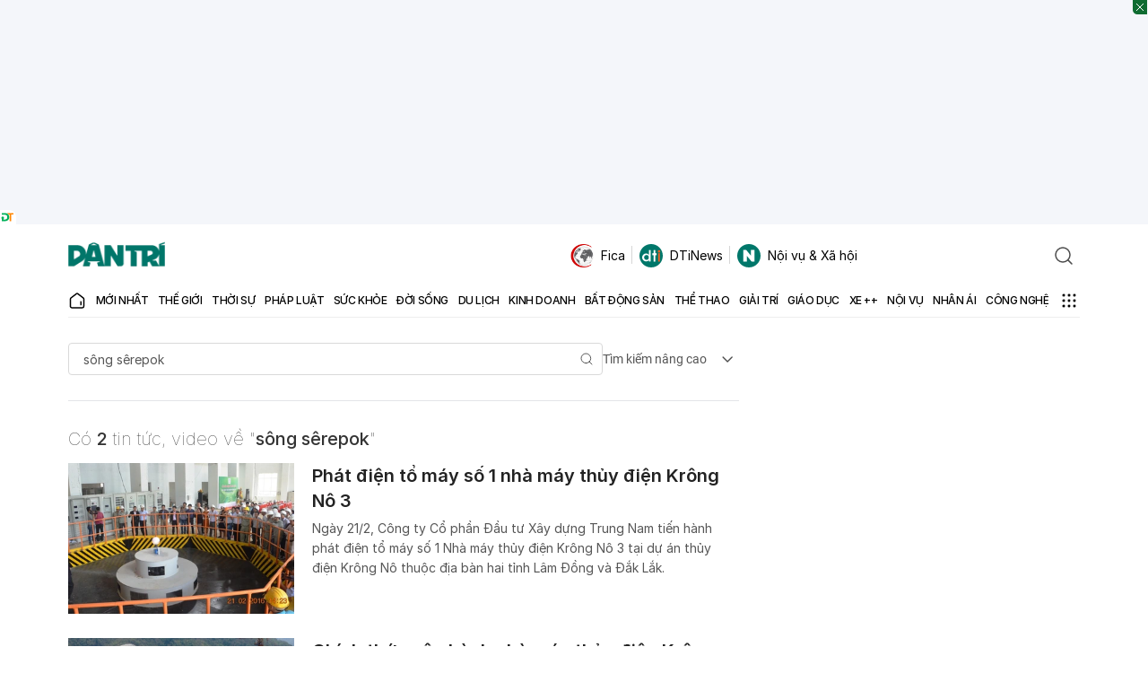

--- FILE ---
content_type: text/html; charset=utf-8
request_url: https://www.google.com/recaptcha/api2/aframe
body_size: 267
content:
<!DOCTYPE HTML><html><head><meta http-equiv="content-type" content="text/html; charset=UTF-8"></head><body><script nonce="hnnXJ0xzDOuIrjNm44owZw">/** Anti-fraud and anti-abuse applications only. See google.com/recaptcha */ try{var clients={'sodar':'https://pagead2.googlesyndication.com/pagead/sodar?'};window.addEventListener("message",function(a){try{if(a.source===window.parent){var b=JSON.parse(a.data);var c=clients[b['id']];if(c){var d=document.createElement('img');d.src=c+b['params']+'&rc='+(localStorage.getItem("rc::a")?sessionStorage.getItem("rc::b"):"");window.document.body.appendChild(d);sessionStorage.setItem("rc::e",parseInt(sessionStorage.getItem("rc::e")||0)+1);localStorage.setItem("rc::h",'1769114537949');}}}catch(b){}});window.parent.postMessage("_grecaptcha_ready", "*");}catch(b){}</script></body></html>

--- FILE ---
content_type: application/javascript; charset=utf-8
request_url: https://fundingchoicesmessages.google.com/f/AGSKWxVYvqqx-ILEX3L8XzRmLRoJV6krcUDOvUY5-71AKQGWYJhDHEY7BETm3dNhnl_343PitgU_PNZboGvJ8qEjaAy0NWs61kA9OEwdUgOPKTvKuPAZ57VBkS6nleAlYqVdcxKC_PqYWUEwgZDmcMEGThAoB5Mie0j2b866grLydXLaNbX7CpW5LOM6VoNZ/_/images/ads-/footertextads./sticky_ad./toigoogleleads_/ads/728b.
body_size: -1289
content:
window['273062b0-f508-4be1-98df-7b60793f9c6d'] = true;